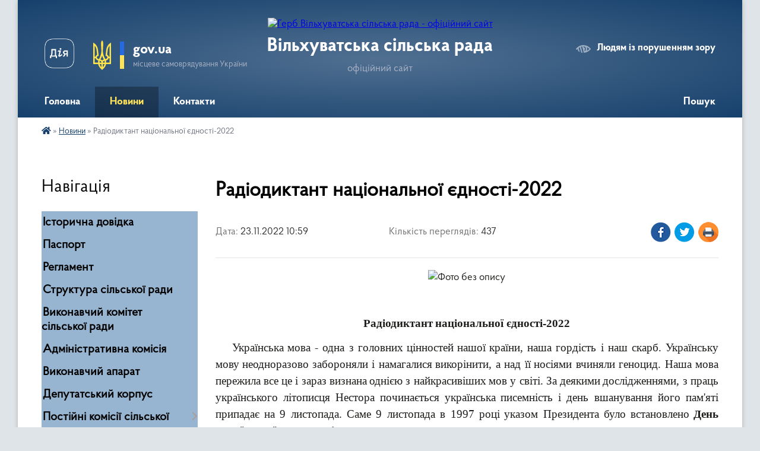

--- FILE ---
content_type: text/html; charset=UTF-8
request_url: https://vilhuvatska-gromada.gov.ua/news/1669194669/
body_size: 11975
content:
<!DOCTYPE html>
<html lang="uk">
<head>
	<!--[if IE]><meta http-equiv="X-UA-Compatible" content="IE=edge"><![endif]-->
	<meta charset="utf-8">
	<meta name="viewport" content="width=device-width, initial-scale=1">
	<!--[if IE]><script>
		document.createElement('header');
		document.createElement('nav');
		document.createElement('main');
		document.createElement('section');
		document.createElement('article');
		document.createElement('aside');
		document.createElement('footer');
		document.createElement('figure');
		document.createElement('figcaption');
	</script><![endif]-->
	<title>Радіодиктант національної єдності-2022 | Вільхуватська сільська рада офіційний сайт</title>
	<meta name="description" content=". .  . . Радіодиктант національної єдності-2022. .     Українська мова - одна з головних цінностей нашої країни, наша гордість і наш скарб. Українську мову неодноразово забороняли і намагалися викорінити, а над її носіями вчи">
	<meta name="keywords" content="Радіодиктант, національної, єдності-2022, |, Вільхуватська, сільська, рада, офіційний, сайт">

	
		<meta property="og:image" content="https://rada.info/upload/users_files/04399223/a35ca973a3f321137015c6d5150e718d.jpg">
	<meta property="og:image:width" content="3713">
	<meta property="og:image:height" content="3072">
			<meta property="og:title" content="Радіодиктант національної єдності-2022">
				<meta property="og:type" content="article">
	<meta property="og:url" content="https://vilhuvatska-gromada.gov.ua/news/1669194669/">
		
		<link rel="apple-touch-icon" sizes="57x57" href="https://gromada.org.ua/apple-icon-57x57.png">
	<link rel="apple-touch-icon" sizes="60x60" href="https://gromada.org.ua/apple-icon-60x60.png">
	<link rel="apple-touch-icon" sizes="72x72" href="https://gromada.org.ua/apple-icon-72x72.png">
	<link rel="apple-touch-icon" sizes="76x76" href="https://gromada.org.ua/apple-icon-76x76.png">
	<link rel="apple-touch-icon" sizes="114x114" href="https://gromada.org.ua/apple-icon-114x114.png">
	<link rel="apple-touch-icon" sizes="120x120" href="https://gromada.org.ua/apple-icon-120x120.png">
	<link rel="apple-touch-icon" sizes="144x144" href="https://gromada.org.ua/apple-icon-144x144.png">
	<link rel="apple-touch-icon" sizes="152x152" href="https://gromada.org.ua/apple-icon-152x152.png">
	<link rel="apple-touch-icon" sizes="180x180" href="https://gromada.org.ua/apple-icon-180x180.png">
	<link rel="icon" type="image/png" sizes="192x192"  href="https://gromada.org.ua/android-icon-192x192.png">
	<link rel="icon" type="image/png" sizes="32x32" href="https://gromada.org.ua/favicon-32x32.png">
	<link rel="icon" type="image/png" sizes="96x96" href="https://gromada.org.ua/favicon-96x96.png">
	<link rel="icon" type="image/png" sizes="16x16" href="https://gromada.org.ua/favicon-16x16.png">
	<link rel="manifest" href="https://gromada.org.ua/manifest.json">
	<meta name="msapplication-TileColor" content="#ffffff">
	<meta name="msapplication-TileImage" content="https://gromada.org.ua/ms-icon-144x144.png">
	<meta name="theme-color" content="#ffffff">
	
	
		<meta name="robots" content="">
	
    <link rel="preload" href="https://cdnjs.cloudflare.com/ajax/libs/font-awesome/5.9.0/css/all.min.css" as="style">
	<link rel="stylesheet" href="https://cdnjs.cloudflare.com/ajax/libs/font-awesome/5.9.0/css/all.min.css" integrity="sha512-q3eWabyZPc1XTCmF+8/LuE1ozpg5xxn7iO89yfSOd5/oKvyqLngoNGsx8jq92Y8eXJ/IRxQbEC+FGSYxtk2oiw==" crossorigin="anonymous" referrerpolicy="no-referrer" />

    <link rel="preload" href="//gromada.org.ua/themes/km2/css/styles_vip.css?v=3.34" as="style">
	<link rel="stylesheet" href="//gromada.org.ua/themes/km2/css/styles_vip.css?v=3.34">
	<link rel="stylesheet" href="//gromada.org.ua/themes/km2/css/104112/theme_vip.css?v=1768636468">
	
		<!--[if lt IE 9]>
	<script src="https://oss.maxcdn.com/html5shiv/3.7.2/html5shiv.min.js"></script>
	<script src="https://oss.maxcdn.com/respond/1.4.2/respond.min.js"></script>
	<![endif]-->
	<!--[if gte IE 9]>
	<style type="text/css">
		.gradient { filter: none; }
	</style>
	<![endif]-->

</head>
<body class="">

	<a href="#top_menu" class="skip-link link" aria-label="Перейти до головного меню (Alt+1)" accesskey="1">Перейти до головного меню (Alt+1)</a>
	<a href="#left_menu" class="skip-link link" aria-label="Перейти до бічного меню (Alt+2)" accesskey="2">Перейти до бічного меню (Alt+2)</a>
    <a href="#main_content" class="skip-link link" aria-label="Перейти до головного вмісту (Alt+3)" accesskey="3">Перейти до текстового вмісту (Alt+3)</a>




	
	<div class="wrap">
		
		<header>
			<div class="header_wrap">
				<div class="logo">
					<a href="https://vilhuvatska-gromada.gov.ua/" id="logo" class="form_2">
						<img src="https://rada.info/upload/users_files/04399223/gerb/0f8928b77b392d4919f647fe9db06d33.png" alt="Герб Вільхуватська сільська рада - офіційний сайт">
					</a>
				</div>
				<div class="title">
					<div class="slogan_1">Вільхуватська сільська рада</div>
					<div class="slogan_2">офіційний сайт</div>
				</div>
				<div class="gov_ua_block">
					<a class="diia" href="https://diia.gov.ua/" target="_blank" rel="nofollow" title="Державні послуги онлайн"><img src="//gromada.org.ua/themes/km2/img/diia.png" alt="Логотип Diia"></a>
					<img src="//gromada.org.ua/themes/km2/img/gerb.svg" class="gerb" alt="Герб України">
					<span class="devider"></span>
					<div class="title">
						<b>gov.ua</b>
						<span>місцеве самоврядування України</span>
					</div>
				</div>
								<div class="alt_link">
					<a href="#" rel="nofollow" title="Режим високої контастності" onclick="return set_special('00fa45e2929cf09034cf38355871326efa5d75cb');">Людям із порушенням зору</a>
				</div>
								
				<section class="top_nav">
					<nav class="main_menu" id="top_menu">
						<ul>
														<li class=" has-sub">
								<a href="https://vilhuvatska-gromada.gov.ua/main/"><span>Головна</span></a>
																<button onclick="return show_next_level(this);" aria-label="Показати підменю"></button>
																								<ul>
																		<li>
										<a href="https://vilhuvatska-gromada.gov.ua/adaptivnij-sport-ta-sport-veteraniv-vijni-13-52-25-19-06-2025/">Адаптивний спорт та спорт ветеранів війни</a>
																													</li>
																										</ul>
															</li>
														<li class="active">
								<a href="https://vilhuvatska-gromada.gov.ua/news/"><span>Новини</span></a>
																							</li>
														<li class="">
								<a href="https://vilhuvatska-gromada.gov.ua/feedback/"><span>Контакти</span></a>
																							</li>
																				</ul>
					</nav>
					&nbsp;
					<button class="menu-button" id="open-button"><i class="fas fa-bars"></i> Меню сайту</button>
					<a href="https://vilhuvatska-gromada.gov.ua/search/" rel="nofollow" class="search_button">Пошук</a>
				</section>
				
			</div>
		</header>
				
		<section class="bread_crumbs">
		<div xmlns:v="http://rdf.data-vocabulary.org/#"><a href="https://vilhuvatska-gromada.gov.ua/" title="Головна сторінка"><i class="fas fa-home"></i></a> &raquo; <a href="https://vilhuvatska-gromada.gov.ua/news/" aria-current="page">Новини</a>  &raquo; <span>Радіодиктант національної єдності-2022</span></div>
	</section>
	
	<section class="center_block">
		<div class="row">
			<div class="grid-25 fr">
				<aside>
				
									
										<div class="sidebar_title">Навігація</div>
										
					<nav class="sidebar_menu" id="left_menu">
						<ul>
														<li class="">
								<a href="https://vilhuvatska-gromada.gov.ua/istorichna-dovidka-22-46-08-21-01-2021/"><span>Історична довідка</span></a>
																							</li>
														<li class="">
								<a href="https://vilhuvatska-gromada.gov.ua/pasport-23-02-34-21-01-2021/"><span>Паспорт</span></a>
																							</li>
														<li class="">
								<a href="https://vilhuvatska-gromada.gov.ua/reglament-16-38-14-25-01-2021/"><span>Регламент</span></a>
																							</li>
														<li class="">
								<a href="https://vilhuvatska-gromada.gov.ua/struktura-silskoi-radi-16-41-02-25-01-2021/"><span>Структура сільської ради</span></a>
																							</li>
														<li class="">
								<a href="https://vilhuvatska-gromada.gov.ua/vikonavchij-komitet-silskoi-radi-15-19-50-26-01-2021/"><span>Виконавчий комітет сільської ради</span></a>
																							</li>
														<li class="">
								<a href="https://vilhuvatska-gromada.gov.ua/administrativna-komisiya-14-20-00-01-11-2021/"><span>Адміністративна комісія</span></a>
																							</li>
														<li class="">
								<a href="https://vilhuvatska-gromada.gov.ua/vikonavchij-aparat-13-19-23-25-01-2021/"><span>Виконавчий апарат</span></a>
																							</li>
														<li class="">
								<a href="https://vilhuvatska-gromada.gov.ua/deputati-21-55-12-21-01-2021/"><span>Депутатський корпус</span></a>
																							</li>
														<li class=" has-sub">
								<a href="https://vilhuvatska-gromada.gov.ua/postijni-komisii-silskoi-radi-20-56-46-26-01-2021/"><span>Постійні комісії сільської ради</span></a>
																<button onclick="return show_next_level(this);" aria-label="Показати підменю"></button>
																								<ul>
																		<li class="">
										<a href="https://vilhuvatska-gromada.gov.ua/postijna-komisiya-z-pitan-bjudzhetu-socialno-–-ekonomichnogo-rozvitku-komunalnoi-vlasnosti-ta-investicij-21-10-25-26-01-2021/"><span>Постійна комісія з питань регламенту, депутатської діяльності, соціального захисту, охорони здоров’я, освіти,  культури, духовності, молодіжної політики та спорту, забезпечення свободи слова та інформації</span></a>
																													</li>
																		<li class="">
										<a href="https://vilhuvatska-gromada.gov.ua/postijna-komisiya-z-pitan-bjudzhetu-socialno-–-ekonomichnogo-rozvitku-komunalnoi-vlasnosti-ta-investicij-21-12-22-26-01-2021/"><span>Постійна комісія з питань бюджету, соціально – економічного розвитку, комунальної власності, та інвестицій</span></a>
																													</li>
																		<li class="">
										<a href="https://vilhuvatska-gromada.gov.ua/postijna-komisiya-z-pitan-zhitlo-–-komunalnogo-gospodarstva-blagoustroju-promislovosti-transportu-shlyahiv-zv’yazku-ta-pidpriemnictva-21-13-05-26-01-2/"><span>Постійна комісія з питань житлово – комунального господарства, благоустрою, промисловості, транспорту, шляхів, зв’язку та підприємництва</span></a>
																													</li>
																		<li class="">
										<a href="https://vilhuvatska-gromada.gov.ua/postijna-komisiya-z-pitan-zemelnih-vidnosin-ta-ohoroni-navkolishnogo-seredovischa-21-13-27-26-01-2021/"><span>Постійна комісія з питань земельних відносин та охорони навколишнього середовища</span></a>
																													</li>
																										</ul>
															</li>
														<li class="">
								<a href="https://vilhuvatska-gromada.gov.ua/dokumentaciya-u-sferi-mistobuduvannya-ta-arhitekturi-13-04-51-27-01-2022/"><span>Документація у сфері містобудування та архітектури</span></a>
																							</li>
														<li class=" has-sub">
								<a href="https://vilhuvatska-gromada.gov.ua/osvita-09-00-47-16-02-2022/"><span>Освіта</span></a>
																<button onclick="return show_next_level(this);" aria-label="Показати підменю"></button>
																								<ul>
																		<li class="">
										<a href="https://vilhuvatska-gromada.gov.ua/ranne-vtruchannya-13-48-37-23-12-2022/"><span>Раннє втручання</span></a>
																													</li>
																										</ul>
															</li>
														<li class="">
								<a href="https://vilhuvatska-gromada.gov.ua/rozporyadzhennya-silskogo-golovi-16-23-02-25-01-2021/"><span>Розпорядження сільського голови</span></a>
																							</li>
														<li class=" has-sub">
								<a href="https://vilhuvatska-gromada.gov.ua/bjudzhet-silskoi-radi-13-46-33-08-02-2021/"><span>Бюджет сільської ради</span></a>
																<button onclick="return show_next_level(this);" aria-label="Показати підменю"></button>
																								<ul>
																		<li class="">
										<a href="https://vilhuvatska-gromada.gov.ua/vidomosti-pro-vikonannya-bjudzhetu-vilhuvatskoi-silskoi-teritorialnoi-gromadi-2023-roku-09-26-54-11-08-2023/"><span>Відомості про виконання бюджету Вільхуватської сільської територіальної громади 2023 року</span></a>
																													</li>
																		<li class="">
										<a href="https://vilhuvatska-gromada.gov.ua/vidomosti-pro-vikonannya-bjudzhetu-vilhuvatskoi-silskoi-teritorialnoi-gromadi-2025-roku-15-08-09-11-04-2025/"><span>Відомості про виконання бюджету Вільхуватської сільської територіальної громади 2025 року</span></a>
																													</li>
																		<li class="">
										<a href="https://vilhuvatska-gromada.gov.ua/vidomosti-pro-vikonannya-bjudzhetu-vilhuvatskoi-silskoi-teritorialnoi-gromadi-2024-roku-10-51-18-18-03-2024/"><span>Відомості про виконання бюджету Вільхуватської сільської територіальної громади 2024 року</span></a>
																													</li>
																										</ul>
															</li>
														<li class=" has-sub">
								<a href="https://vilhuvatska-gromada.gov.ua/pasporti-bjudzhetnih-program-11-27-00-30-06-2021/"><span>Паспорти бюджетних програм</span></a>
																<button onclick="return show_next_level(this);" aria-label="Показати підменю"></button>
																								<ul>
																		<li class="">
										<a href="https://vilhuvatska-gromada.gov.ua/pasport-bjudzhetnoi-programi-miscevogo-bjudzhetu-na-2024-rik-11-33-16-17-01-2024/"><span>Паспорт бюджетної програми місцевого бюджету на 2024 рік</span></a>
																													</li>
																		<li class="">
										<a href="https://vilhuvatska-gromada.gov.ua/pasport-bjudzhetnoi-programi-miscevogo-bjudzhetu-na-2023-rik-11-11-13-17-01-2024/"><span>Паспорт бюджетної програми місцевого бюджету на 2023 рік</span></a>
																													</li>
																										</ul>
															</li>
														<li class="">
								<a href="https://vilhuvatska-gromada.gov.ua/rezultati-poimennogo-golosuvannya-20-41-54-26-01-2021/"><span>Поіменне голосування</span></a>
																							</li>
														<li class=" has-sub">
								<a href="https://vilhuvatska-gromada.gov.ua/viddil-socialnogo-zahistu-naselennya-12-42-17-26-02-2021/"><span>Відділ соціального захисту населення</span></a>
																<button onclick="return show_next_level(this);" aria-label="Показати підменю"></button>
																								<ul>
																		<li class="">
										<a href="https://vilhuvatska-gromada.gov.ua/protidiya-domashnomu-nasilstvu-09-49-38-22-12-2023/"><span>Протидія домашньому насильству</span></a>
																													</li>
																										</ul>
															</li>
														<li class="">
								<a href="https://vilhuvatska-gromada.gov.ua/bankivski-rekviziti-dlya-splati-podatkiv-i-zboriv-14-46-04-11-02-2021/"><span>Банківські реквізити для сплати податків і зборів</span></a>
																							</li>
														<li class="">
								<a href="https://vilhuvatska-gromada.gov.ua/plan-roboti-silskoi-radi-16-39-22-25-01-2021/"><span>План роботи сільської ради</span></a>
																							</li>
														<li class="">
								<a href="https://vilhuvatska-gromada.gov.ua/regulyatorni-akti-16-40-02-25-01-2021/"><span>Регуляторні акти</span></a>
																							</li>
														<li class="">
								<a href="https://vilhuvatska-gromada.gov.ua/velikoburlucka-dpi-gu-dps-u-harkivskij-oblasti-informue-13-51-15-04-02-2022/"><span>Великобурлуцька ДПІ ГУ ДПС у Харківській області інформує</span></a>
																							</li>
														<li class="">
								<a href="https://vilhuvatska-gromada.gov.ua/docs/"><span>Офіційні документи</span></a>
																							</li>
														<li class="">
								<a href="https://vilhuvatska-gromada.gov.ua/ochischennya-vladi-14-22-23-11-02-2021/"><span>Очищення влади</span></a>
																							</li>
														<li class="">
								<a href="https://vilhuvatska-gromada.gov.ua/ogoloshennya-08-39-20-23-02-2021/"><span>Оголошення</span></a>
																							</li>
														<li class="">
								<a href="https://vilhuvatska-gromada.gov.ua/publichni-zakupivli-10-23-19-12-07-2021/"><span>Публічні закупівлі</span></a>
																							</li>
														<li class="">
								<a href="https://vilhuvatska-gromada.gov.ua/komisiya-z-rozglyadu-pitan-schodo-nadannya-kompensacii-za-poshkodzheni-ob’ekti-neruhomogo-majna-vnaslidok-bojovih-dij-teroristichnih-aktiv-09-06-24-26-06-2023/"><span>Комісія з розгляду питань щодо надання компенсації за пошкоджені об’єкти нерухомого майна внаслідок бойових дій, терористичних актів, диверсій, спричинених збройною агресією Російської Федерації проти України на території Вільхуватської громади</span></a>
																							</li>
														<li class="">
								<a href="https://vilhuvatska-gromada.gov.ua/vstanovlennya-individualnih-pilg-dlya-platnikiv-podatkiv-zi-splati-miscevih-podatkiv-taabo-zboriv-14-05-07-31-07-2023/"><span>Встановлення індивідуальних пільг для платників податків зі сплати місцевих податків та/або зборів</span></a>
																							</li>
														<li class="">
								<a href="https://vilhuvatska-gromada.gov.ua/adaptivnij-sport-ta-sport-veteraniv-vijni-13-53-13-19-06-2025/"><span>Адаптивний спорт та спорт ветеранів війни</span></a>
																							</li>
													</ul>
						
												
					</nav>

											<div class="sidebar_title">Публічні закупівлі</div>	
<div class="petition_block">

		<p><a href="https://vilhuvatska-gromada.gov.ua/prozorro/" title="Публічні закупівлі Прозорро"><img src="//gromada.org.ua/themes/km2/img/prozorro_logo.png?v=2025" alt="Prozorro"></a></p>
	
		<p><a href="https://vilhuvatska-gromada.gov.ua/openbudget/" title="Відкритий бюджет"><img src="//gromada.org.ua/themes/km2/img/openbudget_logo.png?v=2025" alt="OpenBudget"></a></p>
	
	
</div>									
											<div class="sidebar_title">Особистий кабінет користувача</div>

<div class="petition_block">

		<div class="alert alert-warning">
		Ви не авторизовані. Для того, щоб мати змогу створювати або підтримувати петиції, взяти участь в громадських обговореннях, голосувати за бюджетні проекти<br>
		<a href="#auth_petition" class="open-popup add_petition btn btn-yellow btn-small btn-block" style="margin-top: 10px;"><i class="fa fa-user"></i> авторизуйтесь</a>
	</div>
		
			<h2 style="margin: 30px 0;">Система петицій</h2>
		
					<div class="none_petition">Немає петицій, за які можна голосувати</div>
							<p style="margin-bottom: 10px;"><a href="https://vilhuvatska-gromada.gov.ua/all_petitions/" class="btn btn-grey btn-small btn-block"><i class="fas fa-clipboard-list"></i> Всі петиції (2)</a></p>
				
		
	
</div>
					
											<div class="sidebar_title">Черга в садочок</div>
						<div class="records_block">
							<p><a href="https://vilhuvatska-gromada.gov.ua/queue/" class="btn btn-large btn-block btn-yellow"><i class="fas fa-child"></i> Подати документи</a></p>
							<p><a href="https://vilhuvatska-gromada.gov.ua/queue_search/" class="btn btn-small btn-grey"><i class="fas fa-search"></i> Перевірити стан заявки</a></p>
						</div>
					
					
											<div class="sidebar_title">Звернення до посадовця</div>

<div class="appeals_block">

	
		
		<div class="row sidebar_persons">
						<div class="grid-30">
				<div class="one_sidebar_person">
					<div class="img"><a href="https://vilhuvatska-gromada.gov.ua/persons/1048/"><img src="https://rada.info/upload/users_files/nodeputat.jpg" alt="Шаповал Євген Володимирович"></a></div>
					<div class="title"><a href="https://vilhuvatska-gromada.gov.ua/persons/1048/">Шаповал Євген Володимирович</a></div>
				</div>
			</div>
						<div class="grid-30">
				<div class="one_sidebar_person">
					<div class="img"><a href="https://vilhuvatska-gromada.gov.ua/persons/1047/"><img src="https://rada.info/upload/users_files/nodeputat.jpg" alt="Сорокін Василь Олександрович"></a></div>
					<div class="title"><a href="https://vilhuvatska-gromada.gov.ua/persons/1047/">Сорокін Василь Олександрович</a></div>
				</div>
			</div>
						<div class="clearfix"></div>
		</div>

						
				<p class="center appeal_cabinet"><a href="#auth_person" class="alert-link open-popup"><i class="fas fa-unlock-alt"></i> Кабінет посадової особи</a></p>
			
	
</div>					
										<div id="banner_block">

						<p><a rel="nofollow" href="https://howareu.com/" target="_blank"><img alt="Фото без опису"  src="https://rada.info/upload/users_files/04399223/93493dad5595d2118a4cd0f7f4735bf5.jpg" style="width: 1000px; height: 1000px;" /></a></p>
						<div class="clearfix"></div>

						<style>
.sidebar_menu {
background-color: #97b5d1;
font-size: 24px;
}
.sidebar_menu ul li a {
font-size: 20px;
font-weight: 600;
}
.sidebar_menu ul li .fa, .sidebar_menu ul li .fab, 

.sidebar_menu ul li .far, .sidebar_menu ul li .fas {
color: #fff;
}
</style>
						<div class="clearfix"></div>

					</div>
				
				</aside>
			</div>
			<div class="grid-75">

				<main id="main_content">

																		<h1>Радіодиктант національної єдності-2022</h1>


<div class="row ">
	<div class="grid-30 one_news_date">
		Дата: <span>23.11.2022 10:59</span>
	</div>
	<div class="grid-30 one_news_count">
		Кількість переглядів: <span>437</span>
	</div>
		<div class="grid-30 one_news_socials">
		<button class="social_share" data-type="fb"><img src="//gromada.org.ua/themes/km2/img/share/fb.png" alt="Іконка Фейсбук"></button>
		<button class="social_share" data-type="tw"><img src="//gromada.org.ua/themes/km2/img/share/tw.png" alt="Іконка Твітер"></button>
		<button class="print_btn" onclick="window.print();"><img src="//gromada.org.ua/themes/km2/img/share/print.png" alt="Іконка принтера"></button>
	</div>
		<div class="clearfix"></div>
</div>

<hr>

<p align="center" style="margin-top:9.6pt; margin-right:0cm; margin-bottom:.0001pt; margin-left:0cm; text-align:center; margin:0cm 0cm 10pt"><img alt="Фото без опису"  alt="" src="https://rada.info/upload/users_files/04399223/a35ca973a3f321137015c6d5150e718d.jpg" style="width: 700px;" /></p>

<p align="center" style="margin-top:9.6pt; margin-right:0cm; margin-bottom:.0001pt; margin-left:0cm; text-align:center; margin:0cm 0cm 10pt">&nbsp;</p>

<p align="center" style="margin-top:9.6pt; margin-right:0cm; margin-bottom:.0001pt; margin-left:0cm; text-align:center; margin:0cm 0cm 10pt"><span style="font-size:11pt"><span style="background:white"><span style="line-height:19.2pt"><span style="font-family:Calibri,&quot;sans-serif&quot;"><b><span style="font-size:14.0pt"><span style="background:white"><span style="font-family:&quot;Times New Roman&quot;,&quot;serif&quot;"><span style="color:#1d1d1b">Радіодиктант</span></span></span></span></b><b> </b><b><span style="font-size:14.0pt"><span style="background:white"><span style="font-family:&quot;Times New Roman&quot;,&quot;serif&quot;"><span style="color:#1d1d1b">національної єдності-2022</span></span></span></span></b></span></span></span></span></p>

<p style="margin-top:9.6pt; margin-right:0cm; margin-bottom:.0001pt; margin-left:0cm; text-align:justify; margin:0cm 0cm 10pt"><span style="font-size:11pt"><span style="background:white"><span style="line-height:19.2pt"><span style="font-family:Calibri,&quot;sans-serif&quot;"><span style="font-size:14.0pt"><span style="font-family:&quot;Times New Roman&quot;,&quot;serif&quot;">&nbsp; &nbsp; Українська</span></span> <span style="font-size:14.0pt"><span style="font-family:&quot;Times New Roman&quot;,&quot;serif&quot;">мова - одна з головних</span></span> <span style="font-size:14.0pt"><span style="font-family:&quot;Times New Roman&quot;,&quot;serif&quot;">цінностей</span></span> <span style="font-size:14.0pt"><span style="font-family:&quot;Times New Roman&quot;,&quot;serif&quot;">нашої</span></span> <span style="font-size:14.0pt"><span style="font-family:&quot;Times New Roman&quot;,&quot;serif&quot;">країни, наша гордість і наш скарб. Українську</span></span> <span style="font-size:14.0pt"><span style="font-family:&quot;Times New Roman&quot;,&quot;serif&quot;">мову</span></span> <span style="font-size:14.0pt"><span style="font-family:&quot;Times New Roman&quot;,&quot;serif&quot;">неодноразово</span></span> <span style="font-size:14.0pt"><span style="font-family:&quot;Times New Roman&quot;,&quot;serif&quot;">забороняли і намагалися</span></span> <span style="font-size:14.0pt"><span style="font-family:&quot;Times New Roman&quot;,&quot;serif&quot;">викорінити, а над її</span></span> <span style="font-size:14.0pt"><span style="font-family:&quot;Times New Roman&quot;,&quot;serif&quot;">носіями вчиняли геноцид. Наша мова пережила все це і зараз визнана</span></span> <span style="font-size:14.0pt"><span style="font-family:&quot;Times New Roman&quot;,&quot;serif&quot;">однією з найкрасивіших</span></span> <span style="font-size:14.0pt"><span style="font-family:&quot;Times New Roman&quot;,&quot;serif&quot;">мов у світі. За деякими</span></span> <span style="font-size:14.0pt"><span style="font-family:&quot;Times New Roman&quot;,&quot;serif&quot;">дослідженнями, з праць</span></span> <span style="font-size:14.0pt"><span style="font-family:&quot;Times New Roman&quot;,&quot;serif&quot;">українського</span></span><span lang="UK" style="font-size:14.0pt"><span style="font-family:&quot;Times New Roman&quot;,&quot;serif&quot;">&nbsp;</span></span><span style="font-size:14.0pt"><span style="font-family:&quot;Times New Roman&quot;,&quot;serif&quot;">літописц</span></span><span lang="UK" style="font-size:14.0pt"><span style="font-family:&quot;Times New Roman&quot;,&quot;serif&quot;">я</span></span><span style="font-size:14.0pt"><span style="font-family:&quot;Times New Roman&quot;,&quot;serif&quot;"> Нестора</span></span><span lang="UK" style="font-size:14.0pt"><span style="font-family:&quot;Times New Roman&quot;,&quot;serif&quot;">&nbsp;</span></span><span style="font-size:14.0pt"><span style="font-family:&quot;Times New Roman&quot;,&quot;serif&quot;">починається</span></span> <span style="font-size:14.0pt"><span style="font-family:&quot;Times New Roman&quot;,&quot;serif&quot;">українська</span></span> <span style="font-size:14.0pt"><span style="font-family:&quot;Times New Roman&quot;,&quot;serif&quot;">писемність і день</span></span><span style="font-size:14.0pt"><span style="background:white"><span style="font-family:&quot;Times New Roman&quot;,&quot;serif&quot;">&nbsp;вшанування його пам&#39;яті припадає на 9 листопада. Саме</span></span></span><span lang="UK" style="font-size:14.0pt"><span style="background:white"><span style="font-family:&quot;Times New Roman&quot;,&quot;serif&quot;">&nbsp;</span></span></span><span style="font-size:14.0pt"><span style="font-family:&quot;Times New Roman&quot;,&quot;serif&quot;">9 листопада в 1997 році</span></span> <span style="font-size:14.0pt"><span style="font-family:&quot;Times New Roman&quot;,&quot;serif&quot;">указом Президента було</span></span> <span style="font-size:14.0pt"><span style="font-family:&quot;Times New Roman&quot;,&quot;serif&quot;">встановлено</span></span> <b><span style="font-size:14.0pt"><span style="font-family:&quot;Times New Roman&quot;,&quot;serif&quot;">День української</span></span></b><b> </b><b><span style="font-size:14.0pt"><span style="font-family:&quot;Times New Roman&quot;,&quot;serif&quot;">писемності</span></span></b></span></span></span></span></p>

<p style="margin-bottom:.0001pt; text-align:justify; margin:0cm 0cm 10pt"><span style="font-size:11pt"><span style="background:white"><span style="line-height:19.2pt"><span style="font-family:Calibri,&quot;sans-serif&quot;"><span style="font-size:14.0pt"><span style="font-family:&quot;Times New Roman&quot;,&quot;serif&quot;">&nbsp; &nbsp; &nbsp;За традицією в це свято щорічно проводиться&nbsp;<a href="http://vlada.pp.ua/goto/aHR0cHM6Ly93d3cudW5pYW4udWEvc29jaWV0eS92c2V1a3Jhamluc2tpeS1kaWt0YW50LTIwMjIta29saS1idWRlLXRhLXlhay1uYXBpc2F0aS1yYWRpb2Rpa3RhbnQtbmFjaW9uYWxub2ppLXllZG5vc3RpLTIwMjItMTIwMzc2NjguaHRtbA==/" target="_blank" rel="nofollow" target="_blank"><span style="text-decoration:none"><span style="text-underline:none">Всеукраїнський</span></span> <span style="text-decoration:none"><span style="text-underline:none">радіодиктант</span></span></a>. </span></span></span></span></span></span></p>

<p style="margin-bottom:.0001pt; text-align:justify; margin:0cm 0cm 10pt"><span style="font-size:11pt"><span style="background:white"><span style="line-height:19.2pt"><span style="font-family:Calibri,&quot;sans-serif&quot;"><span style="font-size:14.0pt"><span style="font-family:&quot;Times New Roman&quot;,&quot;serif&quot;">&nbsp; &nbsp;В приміщенні Вільхуватської сільської ради вібулося написання радіодиктанту за участі працівників сільської ради та працівників закладів освіти. На даному заході був присутній Олександр Мартиненко, керівник ЦВС (цивільно-військового співробітництва) 192 бат. &quot;ФЕМІДА&quot;, який також брав участь в&nbsp;написанні радіодиктанту.&nbsp;&nbsp;</span></span></span></span></span></span>&nbsp; &nbsp; &nbsp;</p>

<p style="margin-bottom:.0001pt; text-align:justify; margin:0cm 0cm 10pt"><span style="font-size:11pt"><span style="background:white"><span style="line-height:19.2pt"><span style="font-family:Calibri,&quot;sans-serif&quot;"><span lang="UK" style="font-size:14.0pt"><span style="font-family:&quot;Times New Roman&quot;,&quot;serif&quot;">&nbsp;</span></span></span></span></span></span></p>
<div class="clearfix"></div>

<hr>



<p><a href="https://vilhuvatska-gromada.gov.ua/news/" class="btn btn-grey">&laquo; повернутися</a></p>											
				</main>
				
			</div>
			<div class="clearfix"></div>
		</div>
	</section>
	
	
	<footer>
		
		<div class="row">
			<div class="grid-40 socials">
				<p>
					<a href="https://gromada.org.ua/rss/104112/" rel="nofollow" target="_blank" title="RSS-стрічка новин"><i class="fas fa-rss"></i></a>
										<a href="https://vilhuvatska-gromada.gov.ua/feedback/#chat_bot" title="Наша громада в смартфоні"><i class="fas fa-robot"></i></a>
																																			<a href="https://vilhuvatska-gromada.gov.ua/sitemap/" title="Мапа сайту"><i class="fas fa-sitemap"></i></a>
				</p>
				<p class="copyright">Вільхуватська сільська рада - 2021-2026 &copy; Весь контент доступний за ліцензією <a href="https://creativecommons.org/licenses/by/4.0/deed.uk" target="_blank" rel="nofollow">Creative Commons Attribution 4.0 International License</a>, якщо не зазначено інше.</p>
			</div>
			<div class="grid-20 developers">
				<a href="https://vlada.ua/" rel="nofollow" target="_blank" title="Перейти на сайт платформи VladaUA"><img src="//gromada.org.ua/themes/km2/img/vlada_online.svg?v=ua" class="svg" alt="Логотип платформи VladaUA"></a><br>
				<span>офіційні сайти &laquo;під ключ&raquo;</span><br>
				для органів державної влади
			</div>
			<div class="grid-40 admin_auth_block">
								<p class="first"><a href="#" rel="nofollow" class="alt_link" onclick="return set_special('00fa45e2929cf09034cf38355871326efa5d75cb');">Людям із порушенням зору</a></p>
				<p><a href="#auth_block" class="open-popup" title="Вхід в адмін-панель сайту"><i class="fa fa-lock"></i></a></p>
				<p class="sec"><a href="#auth_block" class="open-popup">Вхід для адміністратора</a></p>
				<div id="google_translate_element" style="text-align: left;width: 202px;float: right;margin-top: 13px;"></div>
							</div>
			<div class="clearfix"></div>
		</div>

	</footer>

	</div>

		
	



<a href="#" id="Go_Top"><i class="fas fa-angle-up"></i></a>
<a href="#" id="Go_Top2"><i class="fas fa-angle-up"></i></a>

<script type="text/javascript" src="//gromada.org.ua/themes/km2/js/jquery-3.6.0.min.js"></script>
<script type="text/javascript" src="//gromada.org.ua/themes/km2/js/jquery-migrate-3.3.2.min.js"></script>
<script type="text/javascript" src="//gromada.org.ua/themes/km2/js/flickity.pkgd.min.js"></script>
<script type="text/javascript" src="//gromada.org.ua/themes/km2/js/flickity-imagesloaded.js"></script>
<script type="text/javascript">
	$(document).ready(function(){
		$(".main-carousel .carousel-cell.not_first").css("display", "block");
	});
</script>
<script type="text/javascript" src="//gromada.org.ua/themes/km2/js/icheck.min.js"></script>
<script type="text/javascript" src="//gromada.org.ua/themes/km2/js/superfish.min.js?v=2"></script>



<script type="text/javascript" src="//gromada.org.ua/themes/km2/js/functions_unpack.js?v=5.17"></script>
<script type="text/javascript" src="//gromada.org.ua/themes/km2/js/hoverIntent.js"></script>
<script type="text/javascript" src="//gromada.org.ua/themes/km2/js/jquery.magnific-popup.min.js?v=1.1"></script>
<script type="text/javascript" src="//gromada.org.ua/themes/km2/js/jquery.mask.min.js"></script>


	


<script type="text/javascript" src="//translate.google.com/translate_a/element.js?cb=googleTranslateElementInit"></script>
<script type="text/javascript">
	function googleTranslateElementInit() {
		new google.translate.TranslateElement({
			pageLanguage: 'uk',
			includedLanguages: 'de,en,es,fr,pl,hu,bg,ro,da,lt',
			layout: google.translate.TranslateElement.InlineLayout.SIMPLE,
			gaTrack: true,
			gaId: 'UA-71656986-1'
		}, 'google_translate_element');
	}
</script>

<script>
  (function(i,s,o,g,r,a,m){i["GoogleAnalyticsObject"]=r;i[r]=i[r]||function(){
  (i[r].q=i[r].q||[]).push(arguments)},i[r].l=1*new Date();a=s.createElement(o),
  m=s.getElementsByTagName(o)[0];a.async=1;a.src=g;m.parentNode.insertBefore(a,m)
  })(window,document,"script","//www.google-analytics.com/analytics.js","ga");

  ga("create", "UA-71656986-1", "auto");
  ga("send", "pageview");

</script>

<script async
src="https://www.googletagmanager.com/gtag/js?id=UA-71656986-2"></script>
<script>
   window.dataLayer = window.dataLayer || [];
   function gtag(){dataLayer.push(arguments);}
   gtag("js", new Date());

   gtag("config", "UA-71656986-2");
</script>



<div style="display: none;">
								<div id="get_gromada_ban" class="dialog-popup s">

	<div class="logo"><img src="//gromada.org.ua/themes/km2/img/logo.svg" class="svg"></div>
    <h4>Код для вставки на сайт</h4>
	
    <div class="form-group">
        <img src="//gromada.org.ua/gromada_orgua_88x31.png">
    </div>
    <div class="form-group">
        <textarea id="informer_area" class="form-control"><a href="https://gromada.org.ua/" target="_blank"><img src="https://gromada.org.ua/gromada_orgua_88x31.png" alt="Gromada.org.ua - веб сайти діючих громад України" /></a></textarea>
    </div>
	
</div>			<div id="auth_block" class="dialog-popup s" role="dialog" aria-modal="true" aria-labelledby="auth_block_label">

	<div class="logo"><img src="//gromada.org.ua/themes/km2/img/logo.svg" class="svg"></div>
    <h4 id="auth_block_label">Вхід для адміністратора</h4>
    <form action="//gromada.org.ua/n/actions/" method="post">

		
        
        <div class="form-group">
            <label class="control-label" for="login">Логін: <span>*</span></label>
            <input type="text" class="form-control" name="login" id="login" value="" autocomplete="username" required>
        </div>
        <div class="form-group">
            <label class="control-label" for="password">Пароль: <span>*</span></label>
            <input type="password" class="form-control" name="password" id="password" value="" autocomplete="current-password" required>
        </div>
        <div class="form-group center">
            <input type="hidden" name="object_id" value="104112">
			<input type="hidden" name="back_url" value="https://vilhuvatska-gromada.gov.ua/news/1669194669/">
            <button type="submit" class="btn btn-yellow" name="pAction" value="login_as_admin_temp">Авторизуватись</button>
        </div>
		

    </form>

</div>


			
						
						<div id="add_consultation" class="dialog-popup">

    <h4>Створення нового проекту</h4>

    
    <form action="//gromada.org.ua/n/actions/" method="post" enctype="multipart/form-data">

		<div class="row">
			<div class="grid-70">
				<div class="form-group">
					<label for="add_consultation_author" class="control-label">Ініціатор: <span>*</span></label>
					<input type="text" class="form-control" id="add_consultation_author" name="author" value="" placeholder="ПІП людини або назва організації" required>
				</div>
			</div>
			<div class="grid-30">
				<div class="form-group">
					<label for="add_consultation_days" class="control-label">Діб на обговорення: <span>*</span></label>
					<input type="number" class="form-control" id="add_consultation_days" name="count_days" min="5" value="30" required>
				</div>
			</div>
		</div>
        <div class="form-group">
            <label for="add_consultation_title" class="control-label">Назва проекту: <span>*</span></label>
            <input type="text" class="form-control" id="add_consultation_title" name="title" value="" required>
        </div>
        <div class="form-group">
            <label for="add_consultation_text" class="control-label">Зміст проекту для обговорення:</label>
            <textarea id="add_consultation_text" name="text"></textarea>
        </div>
		
		<div class="alert alert-warning">
			<p>Ви можете вказати варіанти відповідей для голосування, якщо це потрібно.</p>
			<div id="add_consultation_ext">
				<div class="row">
					<div class="grid-75">
						<div class="form-group">
							<label class="control-label">Варіант відповіді 1:</label>
							<input type="text" class="form-control" name="consultation_ext[]" value="">
						</div>
					</div>
					<div class="grid-25">
						<div class="form-group">
							<label class="control-label">Файл 1:</label>
							<a href="#" class="open_input_file btn btn-yellow">Додати файл</a>
							<input style="display:none;" type="file" class="form-control" name="consultation_file[]">
						</div>
					</div>
					<div class="clearfix"></div>
				</div>
				<div class="row">
					<div class="grid-75">
						<div class="form-group">
							<label class="control-label">Варіант відповіді 2:</label>
							<input type="text" class="form-control" name="consultation_ext[]" value="">
						</div>
					</div>
					<div class="grid-25">
						<div class="form-group">
							<label class="control-label">Файл 2:</label>
							<a href="#" class="open_input_file btn btn-yellow">Додати файл</a>
							<input style="display:none;" type="file" class="form-control" name="consultation_file[]">
						</div>
					</div>
					<div class="clearfix"></div>
				</div>
				<div class="row">
					<div class="grid-75">
						<div class="form-group">
							<label class="control-label">Варіант відповіді 3:</label>
							<input type="text" class="form-control" name="consultation_ext[]" value="">
						</div>
					</div>
					<div class="grid-25">
						<div class="form-group">
							<label class="control-label">Файл 3:</label>
							<a href="#" class="open_input_file btn btn-yellow">Додати файл</a>
							<input style="display:none;" type="file" class="form-control" name="consultation_file[]">
						</div>
					</div>
					<div class="clearfix"></div>
				</div>
				<div class="row">
					<div class="grid-75">
						<div class="form-group">
							<label class="control-label">Варіант відповіді 4:</label>
							<input type="text" class="form-control" name="consultation_ext[]" value="">
						</div>
					</div>
					<div class="grid-25">
						<div class="form-group">
							<label class="control-label">Файл 4:</label>
							<a href="#" class="open_input_file btn btn-yellow">Додати файл</a>
							<input style="display:none;" type="file" class="form-control" name="consultation_file[]">
						</div>
					</div>
					<div class="clearfix"></div>
				</div>
			</div>

			<div class="form-group">
				<a href="#" class="add_new_consultation_ext btn btn-info"><i class="fa fa-plus"></i> Додати ще один варіант відповіді</a>
			</div>
			
		</div>
		
		<div class="alert alert-danger">
			<strong>Увага!</strong> З метою недопущення маніпуляцій суспільною думкою <strong><u>редагування ТА ВИДАЛЕННЯ даного проекту після його збереження буде не можливим</u></strong>! Уважно ще раз перевірте текст на предмет помилок та змісту.
		</div>
		
        <div class="form-group">
            <button type="submit" name="pAction" value="add_consultation" class="btn btn-yellow">Зберегти</button>
        </div>

    </form>

</div>

<script type="text/javascript">
    $(document).ready(function() {
	
				
        $(".add_new_consultation_ext").on("click", function() {
			var add_html = '<div class="row"><div class="grid-75"><div class="form-group"><label class="control-label">Ще один варіант відповіді:</label><input type="text" class="form-control" name="consultation_ext[]" value=""></div></div><div class="grid-25"><div class="form-group"><label class="control-label">Файл:</label><a href="#" class="open_input_file btn btn-yellow" onclick="return open_input_file(this);">Додати файл</a><input style="display:none;" type="file" class="form-control" name="consultation_file[]"></div></div><div class="clearfix"></div></div>';
            $("#add_consultation_ext").append(add_html);
            return false;
        });

        $(".open_input_file").on("click", function() {
            $(this).next().trigger("click");
			return false;
        });

    });
	
	function open_input_file (el) {
		$(el).next().trigger("click");
		return false;
	}
</script>					<div id="email_voting" class="dialog-popup m">

	<div class="logo"><img src="//gromada.org.ua/themes/km2/img/logo.svg" class="svg"></div>
    <h4>Онлайн-опитування: </h4>

    <form action="//gromada.org.ua/n/actions/" method="post" enctype="multipart/form-data">

        <div class="alert alert-warning">
            <strong>Увага!</strong> З метою уникнення фальсифікацій Ви маєте підтвердити свій голос через E-Mail
        </div>

		
        <div class="form-group">
            <label class="control-label" for="voting_email">E-Mail: <span>*</span></label>
            <input type="email" class="form-control" name="email" id="voting_email" value="" required>
        </div>
		

        <div class="form-group center">
            <input type="hidden" name="voting_id" value="">
			
            <input type="hidden" name="answer_id" id="voting_anser_id" value="">
			<input type="hidden" name="back_url" value="https://vilhuvatska-gromada.gov.ua/news/1669194669/">
			
            <button type="submit" name="pAction" value="get_voting" class="btn btn-yellow">Підтвердити голос</button> <a href="#" class="btn btn-grey close-popup">Скасувати</a>
        </div>

    </form>

</div>


		<div id="result_voting" class="dialog-popup m">

	<div class="logo"><img src="//gromada.org.ua/themes/km2/img/logo.svg" class="svg"></div>
    <h4>Результати опитування</h4>

    <h3 id="voting_title"></h3>

    <canvas id="voting_diagram"></canvas>
    <div id="voting_results"></div>

    <div class="form-group center">
        <a href="#voting" class="open-popup btn btn-yellow"><i class="far fa-list-alt"></i> Всі опитування</a>
    </div>

</div>		
												<div id="voting_confirmed" class="dialog-popup s">

	<div class="logo"><img src="//gromada.org.ua/themes/km2/img/logo.svg" class="svg"></div>
    <h4>Дякуємо!</h4>

    <div class="alert alert-success">Ваш голос було зараховано</div>

</div>

		
				<div id="add_appeal" class="dialog-popup m">

	<div class="logo"><img src="//gromada.org.ua/themes/km2/img/logo.svg" class="svg"></div>
    <h4>Форма подання електронного звернення</h4>

	
    	

    <form action="//gromada.org.ua/n/actions/" method="post" enctype="multipart/form-data">

        <div class="alert alert-info">
            <div class="row">
                <div class="grid-30">
                    <img src="" id="add_appeal_photo">
                </div>
                <div class="grid-70">
                    <div id="add_appeal_title"></div>
                    <div id="add_appeal_posada"></div>
                    <div id="add_appeal_details"></div>
                </div>
                <div class="clearfix"></div>
            </div>
        </div>

		
        <div class="row">
            <div class="grid-100">
                <div class="form-group">
                    <label for="add_appeal_name" class="control-label">Ваше прізвище, ім'я та по батькові: <span>*</span></label>
                    <input type="text" class="form-control" id="add_appeal_name" name="name" value="" required>
                </div>
            </div>
            <div class="grid-50">
                <div class="form-group">
                    <label for="add_appeal_email" class="control-label">Email: <span>*</span></label>
                    <input type="email" class="form-control" id="add_appeal_email" name="email" value="" required>
                </div>
            </div>
            <div class="grid-50">
                <div class="form-group">
                    <label for="add_appeal_phone" class="control-label">Контактний телефон:</label>
                    <input type="tel" class="form-control" id="add_appeal_phone" name="phone" value="">
                </div>
            </div>
            <div class="grid-100">
                <div class="form-group">
                    <label for="add_appeal_adress" class="control-label">Адреса проживання: <span>*</span></label>
                    <textarea class="form-control" id="add_appeal_adress" name="adress" required></textarea>
                </div>
            </div>
            <div class="clearfix"></div>
        </div>

        <hr>

        <div class="row">
            <div class="grid-100">
                <div class="form-group">
                    <label for="add_appeal_text" class="control-label">Текст звернення: <span>*</span></label>
                    <textarea rows="7" class="form-control" id="add_appeal_text" name="text" required></textarea>
                </div>
            </div>
            <div class="grid-100">
                <div class="form-group">
                    <label>
                        <input type="checkbox" name="public" value="y">
                        Публічне звернення (відображатиметься на сайті)
                    </label>
                </div>
            </div>
            <div class="grid-100">
                <div class="form-group">
                    <label>
                        <input type="checkbox" name="confirmed" value="y" required>
                        надаю згоду на обробку персональних даних
                    </label>
                </div>
            </div>
            <div class="clearfix"></div>
        </div>
		

        <div class="form-group center">
			
            <input type="hidden" name="deputat_id" id="add_appeal_id" value="">
			<input type="hidden" name="back_url" value="https://vilhuvatska-gromada.gov.ua/news/1669194669/">
			
            <button type="submit" name="pAction" value="add_appeal_from_vip" class="btn btn-yellow">Подати звернення</button>
        </div>

    </form>

</div>


		
										<div id="auth_person" class="dialog-popup s">

	<div class="logo"><img src="//gromada.org.ua/themes/km2/img/logo.svg" class="svg"></div>
    <h4>Авторизація в системі електронних звернень</h4>
    <form action="//gromada.org.ua/n/actions/" method="post">

		
        
        <div class="form-group">
            <label class="control-label" for="person_login">Email посадової особи: <span>*</span></label>
            <input type="email" class="form-control" name="person_login" id="person_login" value="" autocomplete="off" required>
        </div>
        <div class="form-group">
            <label class="control-label" for="person_password">Пароль: <span>*</span> <small>(надає адміністратор сайту)</small></label>
            <input type="password" class="form-control" name="person_password" id="person_password" value="" autocomplete="off" required>
        </div>
		
        <div class="form-group center">
			
            <input type="hidden" name="object_id" value="104112">
			<input type="hidden" name="back_url" value="https://vilhuvatska-gromada.gov.ua/news/1669194669/">
			
            <button type="submit" class="btn btn-yellow" name="pAction" value="login_as_person">Авторизуватись</button>
        </div>

    </form>

</div>


					
							<div id="auth_petition" class="dialog-popup s">

	<div class="logo"><img src="//gromada.org.ua/themes/km2/img/logo.svg" class="svg"></div>
    <h4>Авторизація в системі електронних петицій</h4>
    <form action="//gromada.org.ua/n/actions/" method="post">

		
        
        <div class="form-group">
            <input type="email" class="form-control" name="petition_login" id="petition_login" value="" placeholder="Email: *" autocomplete="off" required>
        </div>
        <div class="form-group">
            <input type="password" class="form-control" name="petition_password" id="petition_password" placeholder="Пароль: *" value="" autocomplete="off" required>
        </div>
		
        <div class="form-group center">
            <input type="hidden" name="petition_id" value="">
			
            <input type="hidden" name="gromada_id" value="104112">
			<input type="hidden" name="back_url" value="https://vilhuvatska-gromada.gov.ua/news/1669194669/">
			
            <button type="submit" class="btn btn-yellow" name="pAction" value="login_as_petition">Авторизуватись</button>
        </div>
        			<div class="form-group" style="display:flex;align-items:center;justify-content:center;">
				Авторизація <a style="margin-left:15px;" class="open-popup" href="#auth_warning"><img src="https://gromada.org.ua/upload/id_gov_ua_diia.svg" style="height: 30px;"></a>
			</div>
		
    </form>

</div>


							<div id="auth_warning" class="dialog-popup">

    <h4 style="color: #cf0e0e;">УВАГА!</h4>
    
	<p>Шановні користувачі нашого сайту. В процесі авторизації будуть використані і опубліковані Ваші:</p>
	<p><b style="color: #cf0e0e;">Прізвище</b>, <b style="color: #cf0e0e;">ім'я</b> та <b style="color: #cf0e0e;">по батькові</b>, <b style="color: #cf0e0e;">Email</b>, а також <b style="color: #cf0e0e;">регіон прописки</b>.</p>
	<p>Решта персональних даних не будуть зберігатися і не можуть бути використані без Вашого відома.</p>
	
	<div class="form-group" style="text-align:center;">
		<span style="margin-left:15px;" class="write_state_for_diia btn btn-yellow" data-state="f99c05afbf5695f91e783dfe6da77e01" data-link="https://test.id.gov.ua/?response_type=code&state=f99c05afbf5695f91e783dfe6da77e01&scope=&client_id=ebf321efd61a2d4136f082cbd7ca9a75&redirect_uri=https://vilhuvatska-gromada.gov.ua/id_gov/">Погоджуюсь на передачу персональних даних</span>
	</div>

</div>

<script type="text/javascript">
    $(document).ready(function() {
        
		$(".write_state_for_diia").on("click", function() {			
			var state = $(this).data("state");
			var link = $(this).data("link");
			var url = window.location.href;
			$.ajax({
				url: "https://gromada.org.ua/n/ajax/",
				type: "POST",
				data: ({
					pAction : "write_state_for_diia",
					state : state,
					url : url
				}),
				success: function(result){
					window.location.href = link;
				}
			});
		});
		
    });
</script>							
																										
	</div>
</body>
</html>